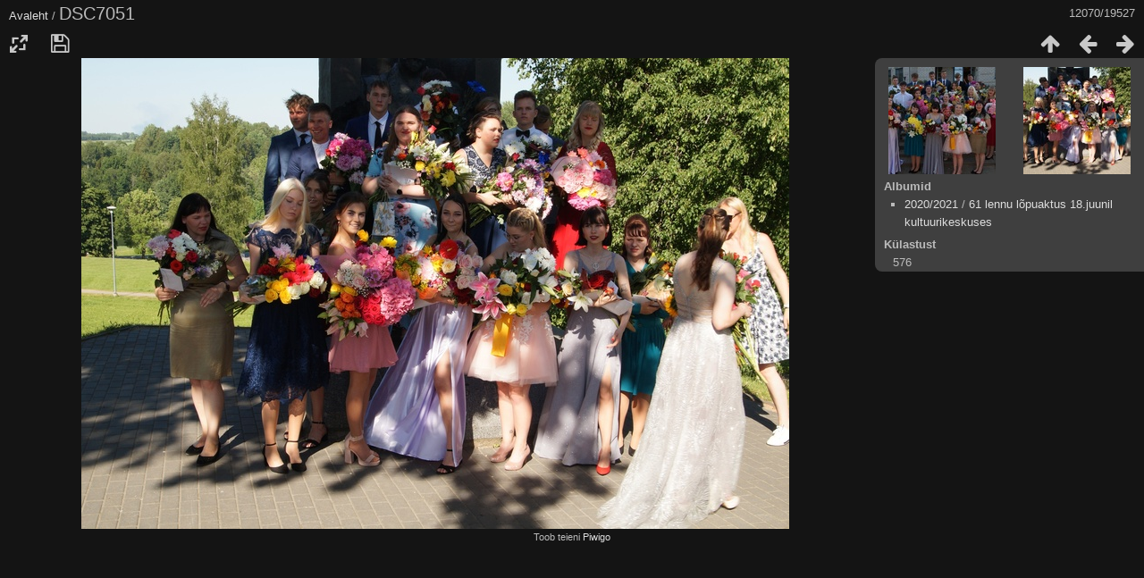

--- FILE ---
content_type: text/html; charset=utf-8
request_url: https://pildigalerii.akg.vil.ee/picture.php?/12550
body_size: 2789
content:
<!DOCTYPE html>
<html lang=et dir=ltr>
<head>
<title> DSC7051</title>
<link rel="shortcut icon" type="image/x-icon" href="themes/default/icon/favicon.ico">
<link rel="stylesheet" type="text/css" href="themes/modus/css/open-sans/open-sans.css"> <link rel="stylesheet" type="text/css" href="_data/combined/npj9h4.css"><link rel=canonical href="picture.php?/12550">
<meta name=viewport content="width=device-width,initial-scale=1">
<script>if(document.documentElement.offsetWidth>1270)document.documentElement.className='wide'</script>

<meta name="generator" content="Piwigo (aka PWG), see piwigo.org">

<meta name="description" content=" DSC7051 - _DSC7051.JPG">


</head>

<body id=thePicturePage class="section-categories image-12550 " data-infos='{"section":"categories","image_id":"12550"}'>

<div id="content">



<div class=titrePage id=imageHeaderBar><div class="imageNumber">12070/19527</div>
	<div class="browsePath">
		<a href="/">Avaleht</a><span class="browsePathSeparator"> / </span><h2> DSC7051</h2>
	</div>
</div>

<div id="imageToolBar">

<div class="navigationButtons">
<a href="index.php?/categories/flat/start-12060" title="Pisipildid" class="pwg-state-default pwg-button"><span class="pwg-icon pwg-icon-arrow-n"></span><span class="pwg-button-text">Pisipildid</span></a><a href="picture.php?/12549/categories" title="Eelmine :  DSC7043" class="pwg-state-default pwg-button"><span class="pwg-icon pwg-icon-arrow-w"></span><span class="pwg-button-text">Eelmine</span></a><a href="picture.php?/12551/categories" title="Järgmine :  DSC7052" class="pwg-state-default pwg-button pwg-button-icon-right"><span class="pwg-icon pwg-icon-arrow-e"></span><span class="pwg-button-text">Järgmine</span></a></div>

<div class=actionButtonsWrapper><a id=imageActionsSwitch class=pwg-button><span class="pwg-icon pwg-icon-ellipsis"></span></a><div class="actionButtons">
<a id="derivativeSwitchLink" title="Foto suurused" class="pwg-state-default pwg-button" rel="nofollow"><span class="pwg-icon pwg-icon-sizes"></span><span class="pwg-button-text">Foto suurused</span></a><div id="derivativeSwitchBox" class="switchBox"><div class="switchBoxTitle">Foto suurused</div><span class="switchCheck" id="derivativeChecked2small" style="visibility:hidden">&#x2714; </span><a href="javascript:changeImgSrc('_data/i/upload/2021/06/18/20210618181826-b8878ff8-2s.jpg','2small','2small')">XXS — tilluke<span class="derivativeSizeDetails"> (240 x 159)</span></a><br><span class="switchCheck" id="derivativeCheckedxsmall" style="visibility:hidden">&#x2714; </span><a href="javascript:changeImgSrc('_data/i/upload/2021/06/18/20210618181826-b8878ff8-xs.jpg','xsmall','xsmall')">XS — väga väike<span class="derivativeSizeDetails"> (432 x 287)</span></a><br><span class="switchCheck" id="derivativeCheckedsmall" style="visibility:hidden">&#x2714; </span><a href="javascript:changeImgSrc('_data/i/upload/2021/06/18/20210618181826-b8878ff8-sm.jpg','small','small')">S — väike<span class="derivativeSizeDetails"> (576 x 383)</span></a><br><span class="switchCheck" id="derivativeCheckedmedium">&#x2714; </span><a href="javascript:changeImgSrc('_data/i/upload/2021/06/18/20210618181826-b8878ff8-me.jpg','medium','medium')">M — keskmine<span class="derivativeSizeDetails"> (792 x 527)</span></a><br><span class="switchCheck" id="derivativeCheckedlarge" style="visibility:hidden">&#x2714; </span><a href="javascript:changeImgSrc('_data/i/upload/2021/06/18/20210618181826-b8878ff8-la.jpg','large','large')">L — suur<span class="derivativeSizeDetails"> (1008 x 671)</span></a><br><span class="switchCheck" id="derivativeCheckedxlarge" style="visibility:hidden">&#x2714; </span><a href="javascript:changeImgSrc('_data/i/upload/2021/06/18/20210618181826-b8878ff8-xl.jpg','xlarge','xlarge')">XL — väga suur<span class="derivativeSizeDetails"> (1224 x 815)</span></a><br><span class="switchCheck" id="derivativeCheckedxxlarge" style="visibility:hidden">&#x2714; </span><a href="javascript:changeImgSrc('_data/i/upload/2021/06/18/20210618181826-b8878ff8-xx.jpg','xxlarge','xxlarge')">XXL — hiigelsuur<span class="derivativeSizeDetails"> (1656 x 1103)</span></a><br><a href="javascript:phpWGOpenWindow('./upload/2021/06/18/20210618181826-b8878ff8.jpg','xxx','scrollbars=yes,toolbar=no,status=no,resizable=yes')" rel="nofollow">Originaal</a></div>
<a id="downloadSwitchLink" href="action.php?id=12550&amp;part=e&amp;download" title="Lae see fail alla" class="pwg-state-default pwg-button" rel="nofollow"><span class="pwg-icon pwg-icon-save"></span><span class="pwg-button-text">allalaadimine</span></a> </div></div>
</div>
<div id="theImageAndInfos">
<div id="theImage">


<noscript><img src="_data/i/upload/2021/06/18/20210618181826-b8878ff8-me.jpg" width="792" height="527" alt="_DSC7051.JPG" id="theMainImage" usemap="#mapmedium" title=" DSC7051 - _DSC7051.JPG" itemprop=contentURL></noscript>
<img class="file-ext-jpg path-ext-jpg"   alt="_DSC7051.JPG" id="theMainImage" usemap="#mapmedium" title=" DSC7051 - _DSC7051.JPG">

<map name="map2small"><area shape=rect coords="0,0,60,159" href="picture.php?/12549/categories" title="Eelmine :  DSC7043" alt=" DSC7043"><area shape=rect coords="60,0,179,39" href="index.php?/categories/flat/start-12060" title="Pisipildid" alt="Pisipildid"><area shape=rect coords="180,0,240,159" href="picture.php?/12551/categories" title="Järgmine :  DSC7052" alt=" DSC7052"></map><map name="mapxsmall"><area shape=rect coords="0,0,108,287" href="picture.php?/12549/categories" title="Eelmine :  DSC7043" alt=" DSC7043"><area shape=rect coords="108,0,322,71" href="index.php?/categories/flat/start-12060" title="Pisipildid" alt="Pisipildid"><area shape=rect coords="324,0,432,287" href="picture.php?/12551/categories" title="Järgmine :  DSC7052" alt=" DSC7052"></map><map name="mapsmall"><area shape=rect coords="0,0,144,383" href="picture.php?/12549/categories" title="Eelmine :  DSC7043" alt=" DSC7043"><area shape=rect coords="144,0,429,95" href="index.php?/categories/flat/start-12060" title="Pisipildid" alt="Pisipildid"><area shape=rect coords="433,0,576,383" href="picture.php?/12551/categories" title="Järgmine :  DSC7052" alt=" DSC7052"></map><map name="mapmedium"><area shape=rect coords="0,0,198,527" href="picture.php?/12549/categories" title="Eelmine :  DSC7043" alt=" DSC7043"><area shape=rect coords="198,0,591,131" href="index.php?/categories/flat/start-12060" title="Pisipildid" alt="Pisipildid"><area shape=rect coords="595,0,792,527" href="picture.php?/12551/categories" title="Järgmine :  DSC7052" alt=" DSC7052"></map><map name="maplarge"><area shape=rect coords="0,0,252,671" href="picture.php?/12549/categories" title="Eelmine :  DSC7043" alt=" DSC7043"><area shape=rect coords="252,0,752,167" href="index.php?/categories/flat/start-12060" title="Pisipildid" alt="Pisipildid"><area shape=rect coords="757,0,1008,671" href="picture.php?/12551/categories" title="Järgmine :  DSC7052" alt=" DSC7052"></map><map name="mapxlarge"><area shape=rect coords="0,0,306,815" href="picture.php?/12549/categories" title="Eelmine :  DSC7043" alt=" DSC7043"><area shape=rect coords="306,0,913,203" href="index.php?/categories/flat/start-12060" title="Pisipildid" alt="Pisipildid"><area shape=rect coords="920,0,1224,815" href="picture.php?/12551/categories" title="Järgmine :  DSC7052" alt=" DSC7052"></map><map name="mapxxlarge"><area shape=rect coords="0,0,414,1103" href="picture.php?/12549/categories" title="Eelmine :  DSC7043" alt=" DSC7043"><area shape=rect coords="414,0,1235,275" href="index.php?/categories/flat/start-12060" title="Pisipildid" alt="Pisipildid"><area shape=rect coords="1245,0,1656,1103" href="picture.php?/12551/categories" title="Järgmine :  DSC7052" alt=" DSC7052"></map>


</div><div id="infoSwitcher"></div><div id="imageInfos">
	<div class="navThumbs">
			<a class="navThumb" id="linkPrev" href="picture.php?/12549/categories" title="Eelmine :  DSC7043" rel="prev">
				<span class="thumbHover prevThumbHover"></span>
        <img class="" src="_data/i/upload/2021/06/18/20210618181825-8674f44f-sq.jpg" alt=" DSC7043">
			</a>
			<a class="navThumb" id="linkNext" href="picture.php?/12551/categories" title="Järgmine :  DSC7052" rel="next">
				<span class="thumbHover nextThumbHover"></span>
				<img class="" src="_data/i/upload/2021/06/18/20210618181826-ae2c7b24-sq.jpg" alt=" DSC7052">
			</a>
	</div>

<dl id="standard" class="imageInfoTable">
<div id="Categories" class="imageInfo"><dt>Albumid</dt><dd><ul><li><a href="index.php?/category/232">2020/2021</a> / <a href="index.php?/category/244">61 lennu lõpuaktus 18.juunil kultuurikeskuses</a></li></ul></dd></div><div id="Visits" class="imageInfo"><dt>Külastust</dt><dd>576</dd></div>

</dl>

</div>
</div>


</div>
<div id="copyright">
	Toob teieni	<a href="https://piwigo.org">Piwigo</a>
	
<script type="text/javascript" src="_data/combined/1oqpcvg.js"></script>
<script type="text/javascript">//<![CDATA[

RVAS = {
derivatives: [
{w:240,h:159,url:'_data/i/upload/2021/06/18/20210618181826-b8878ff8-2s.jpg',type:'2small'},{w:432,h:287,url:'_data/i/upload/2021/06/18/20210618181826-b8878ff8-xs.jpg',type:'xsmall'},{w:576,h:383,url:'_data/i/upload/2021/06/18/20210618181826-b8878ff8-sm.jpg',type:'small'},{w:792,h:527,url:'_data/i/upload/2021/06/18/20210618181826-b8878ff8-me.jpg',type:'medium'},{w:1008,h:671,url:'_data/i/upload/2021/06/18/20210618181826-b8878ff8-la.jpg',type:'large'},{w:1224,h:815,url:'_data/i/upload/2021/06/18/20210618181826-b8878ff8-xl.jpg',type:'xlarge'},{w:1656,h:1103,url:'_data/i/upload/2021/06/18/20210618181826-b8878ff8-xx.jpg',type:'xxlarge'}],
cp: '/'
}
rvas_choose();
document.onkeydown = function(e){e=e||window.event;if (e.altKey) return true;var target=e.target||e.srcElement;if (target && target.type) return true;	var keyCode=e.keyCode||e.which, docElem=document.documentElement, url;switch(keyCode){case 63235: case 39: if (e.ctrlKey || docElem.scrollLeft==docElem.scrollWidth-docElem.clientWidth)url="picture.php?/12551/categories"; break;case 63234: case 37: if (e.ctrlKey || docElem.scrollLeft==0)url="picture.php?/12549/categories"; break;case 36: if (e.ctrlKey)url="picture.php?/125/categories"; break;case 35: if (e.ctrlKey)url="picture.php?/20114/categories"; break;case 38: if (e.ctrlKey)url="index.php?/categories/flat/start-12060"; break;}if (url) {window.location=url.replace("&amp;","&"); return false;}return true;}
function changeImgSrc(url,typeSave,typeMap)
{
	var theImg = document.getElementById("theMainImage");
	if (theImg)
	{
		theImg.removeAttribute("width");theImg.removeAttribute("height");
		theImg.src = url;
		theImg.useMap = "#map"+typeMap;
	}
	jQuery('#derivativeSwitchBox .switchCheck').css('visibility','hidden');
	jQuery('#derivativeChecked'+typeMap).css('visibility','visible');
	document.cookie = 'picture_deriv='+typeSave+';path=/';
}
(window.SwitchBox=window.SwitchBox||[]).push("#derivativeSwitchLink", "#derivativeSwitchBox");
//]]></script>
<script type="text/javascript">
(function() {
var s,after = document.getElementsByTagName('script')[document.getElementsByTagName('script').length-1];
s=document.createElement('script'); s.type='text/javascript'; s.async=true; s.src='_data/combined/1n5ring.js';
after = after.parentNode.insertBefore(s, after);
})();
</script>
</div></body>
</html>